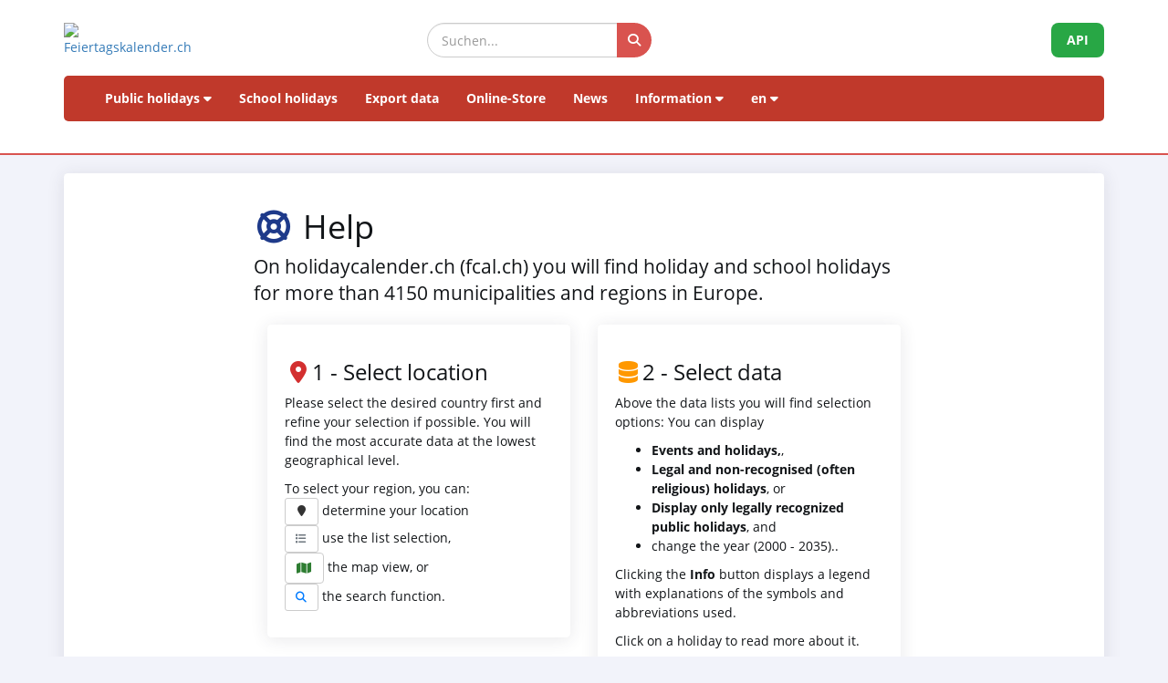

--- FILE ---
content_type: text/html; charset=UTF-8
request_url: https://feiertagskalender.ch/help.php?geo=0&jahr=2011&hl=en
body_size: 5261
content:
<!DOCTYPE html>
<html lang="en">

<head>

    <meta charset="utf-8">
    <meta http-equiv="X-UA-Compatible" content="IE=edge">
    <meta name="viewport" content="width=device-width, initial-scale=1">
	<title>Help - Feiertagskalender.ch</title>
	
	<meta name="googlebot" content="index, follow"/>
	<meta name="robots" content="index, follow" />	
	<meta name="description" content="The data source for public holidays and school holidays, since 2003" />
	<meta name="author" content="psc Informatik, CH-Arch" />
	<meta name="publisher" content="psc Informatik, CH-Arch" />
	<meta name="revisit-after" content="14 days" /> 
	<link rel="apple-touch-icon" sizes="180x180" href="/favicon/apple-touch-icon.png">
	<link rel="icon" type="image/png" sizes="32x32" href="/favicon/favicon-32x32.png">
	<link rel="icon" type="image/png" sizes="16x16" href="/favicon/favicon-16x16.png">
    <link rel="icon" type="image/png" sizes="192x192"  href="/favicon/android-chrome-192x192.png">
	<link rel="manifest" href="/favicon/site.webmanifest">	
    <meta name="theme-color" content="#ffffff">
	    <link href="tpl/assets/css/bootstrap.min.css" rel="stylesheet" type="text/css">
	<link href="tpl/assets/fontawesome-free-6.7.2-web/css/all.min.css" rel="stylesheet" type="text/css" >
    <link href="tpl/assets/css/fcal_2025.css" rel="stylesheet" type="text/css">
    <!-- Custom CSS -->
</head>

<body>



<script>
												function googleTranslateElementInit() {
												  new google.translate.TranslateElement({
													pageLanguage: 'auto',
													autoDisplay: false,
													gaTrack: true,
													gaId: 'UA-233364-1',
													layout: google.translate.TranslateElement.InlineLayout.SIMPLE
												  }, 'google_translate_element');
												}
							 </script>
							 <script src="//translate.google.com/translate_a/element.js?cb=googleTranslateElementInit"></script>

<div id="header">
    <div class="container">
        <div class="row align-items-center">
            <!-- Logo -->
            <div class="col-xs-6 col-sm-3 logo-container">
                <a href="/index.php?geo=0&amp;jahr=2011&amp;klasse=5&amp;hl=en">
                    <img id="logo" src="/gfx/logos/fcal_logo_2026_m_slogan.jpg" alt="Feiertagskalender.ch" class="img-responsive">
                </a>
            </div>
			

            <!-- Suchfeld -->
            <div class="col-xs-12 col-sm-5 search-container">
                <form id="main-suche" name="suchform" method="post" action="/suchen.php" class="form-inline">
                    <div class="input-group">
                        <input type="text" class="form-control search-input" placeholder="Suchen..." name="term">
                        <span class="input-group-btn">
                            <button class="btn search-btn" type="submit" title="Suchen">
                                <i class="fa-solid fa-search" style="color:white"></i>
                            </button>
                        </span>
                    </div>
                    <input name="geo" type="hidden" value="0" />
                    <input name="jahr" type="hidden" value="2011" />
                    <input name="klasse" type="hidden" value="5" />		
                    <input name="hl" type="hidden" value="en" />		
                                    </form>
            </div>

            <!-- API-Button -->
            <div class="col-xs-6 col-sm-4 hidden-print text-right">
                <a href="/api/documentation_d/index.php?hl=en" class="btn api-btn">API</a>
            </div>
        </div>

        <!-- Navigation -->
        <nav class="navbar navbar-default">
            <div class="container-fluid">
                <div class="navbar-header">
                    <button type="button" class="navbar-toggle collapsed" data-toggle="collapse" data-target="#navbar">
                        <span class="sr-only">Navigation ein-/ausblenden</span>
                        <span class="icon-bar"></span>
                        <span class="icon-bar"></span>
                        <span class="icon-bar"></span>
                    </button>
                </div>
                <div id="navbar" class="navbar-collapse collapse">
                    <ul class="nav navbar-nav">
                        <!-- Feiertage -->
                        <li class="dropdown">
                            <a href="#" class="dropdown-toggle" data-toggle="dropdown">Public holidays <i class="fa fa-caret-down"></i></a>
                            <ul class="dropdown-menu">
                                <li><a href="/index.php?geo=0&amp;jahr=2011&amp;hl=en"><span><i class="fa-solid fa-map fa-fw"></i> by country</span></a></li>
                                <li><a href="/a-z.php?hl=en"><span><i class="fa-solid fa-book fa-fw"></i> Public holidays A-Z</span></a></li>
                                <li><a href="/welttage.php?geo=0&amp;jahr=2011&amp;hl=en&amp;hidepast=0"><span><i class="fa-solid fa-globe fa-fw"></i> International days</span></a></li>
                                <li><a href="/evangelische.php?geo=0&amp;jahr=2011&amp;hl=en"><span><i class="fa-solid fa-cross fa-fw"></i> Protestant memorial days</span></a></li>                           <li><a href="/islamic.php?geo=0&amp;jahr=2011&amp;hl=en"><span><i class="fa-solid fa-moon fa-fw"></i> Islamic Holidays</span></a></li>
                                <li><a href="/hebrew.php?geo=0&amp;jahr=2011&amp;hl=en"><span><i class="fa-solid fa-star-of-david fa-fw"></i> Jewish Holidays</span></a></li>
								<li><a href="/katholische.php?geo=0&amp;jahr=2011&amp;hl=en"><span><i class="fa-solid fa-church fa-fw"></i> Catholic Memorial Days</span></a></li> 
								<li><a href="/orthodoxe.php?geo=0&amp;jahr=2011&amp;hl=en"><span><i class="fa-solid fa-hands-praying fa-fw"></i> Orthodox memorial days</span></a></li>
                            </ul>
                        </li>

                         <li><a href="/ferien.php?geo=0&amp;jahr=2011&amp;hl=en">School holidays</a></li>
                         <li><a href="/export.php?geo=0&amp;jahr=2011&amp;hl=en">Export data</a></li>
                         <li><a href="/shop.php?geo=0&amp;jahr=2011&amp;hl=en">Online-Store</a></li>
                         <li><a href="/news.php?geo=0&amp;jahr=2011&amp;hl=en">News</a></li>

                        <!-- Informationen -->
                        <li class="dropdown">
                            <a href="#" class="dropdown-toggle" data-toggle="dropdown">Information <i class="fa fa-caret-down"></i></a>
                            <ul class="dropdown-menu">
                                <li><a href="/help.php?geo=0&amp;jahr=2011&amp;hl=en"><span><i class="fa-solid fa-life-ring fa-fw"></i> Help</span></a></li>
									<li><a href="/informationen.php?geo=0&amp;jahr=2011&amp;hl=en"><span><i class="fa-fw fa-solid fa-info-circle"></i> All about...</span></a></li>
                                    <li><a href="/datenstamm.php?geo=0&amp;jahr=2011&amp;hl=en"><span><i class="fa-solid fa-fw fa-database"></i> Data stock</span></a></li>
                                    <li><a href="/api/documentation_d/index.php"><span><i class="fa-solid fa-bookmark fa-fw"></i> API documentation</span></a></li>
                                    <li><a href="/faq.php?geo=0&amp;jahr=2011&amp;hl=en"><span><i class="fa-fw fa-solid fa-circle-question"></i> Frequently asked questions</span></a></li>
                                    <li><a href="/kontakt.php?geo=0&amp;jahr=2011&amp;hl=en"><span><i class="fa-fw fa-solid fa-envelope"></i> Contact</span></a></li>
                            </ul>
                        </li>

                        <!-- Sprachauswahl -->
                        <li class="dropdown">
                            <a href="#" class="dropdown-toggle" data-toggle="dropdown">en <i class="fa fa-caret-down"></i></a>
                            <ul class="dropdown-menu">
                                <li><a href="/help.php?geo=0&amp;jahr=2011&amp;klasse=5&amp;hl=de"><span>Deutsch</span></a></li>
				 					<li><a href="/help.php?geo=0&amp;jahr=2011&amp;klasse=5&amp;hl=en"><span>English</span></a></li>
									<li><a href="/help.php?geo=0&amp;jahr=2011&amp;klasse=5&amp;hl=fr"><span>Français</span></a></li>
									<li><a href="/help.php?geo=0&amp;jahr=2011&amp;klasse=5&amp;hl=it"><span>Italiano</span></a></li>
                                <li>
                                    <div id="google_translate_element"></div>
                                </li>
                            </ul>
                        </li>
                    </ul>
                </div>
            </div>
        </nav>
		<div id="geoFindMe_output"></div>
    </div>
</div>



    <!-- Page Content -->
    <div class="container" id="page-content">
		<div class="well margintop20" id="div_fcal_data">	
			
        <div class="row">
            <div class="col-md-8 col-md-offset-2">          

					
					
					             
						<h1><i class="fa-solid fa-life-ring fa-fw"></i> Help</h1>

								<p class="lead">On holidaycalender.ch (fcal.ch) you will find holiday and school holidays for more than 4150 municipalities and regions in Europe.</p>
					<div class="col-md-6">
						<div class="well">
        					<h3><i class="fa-solid fa-map-marker-alt fa-fw"></i>1 - Select location</h3>
		
				<p>Please select the desired country first and refine your selection if possible. You will find the most accurate data at the lowest geographical level.</p>
				  <p>To select your region, you can:<br>
					  <button id="geo-find-me2" onclick="geoFindMe()" class="btn btn-default btn-sm" title="Meinen Standort ermitteln"><i class="fa fa-map-marker fa-fw"></i></button> determine your location<br>
					<a href="index.php?geo=0&amp;jahr=2011&amp;hl=en" class="btn btn-default btn-sm"><i class="fa fa-list fa-fw"></i></a> use the list selection, <br>
					<a href="map.php?geo=0&amp;jahr=2011&amp;hl=en" class="btn btn-default "><i class="fa-solid fa-map fa-fw"></i></a> the map view, or <br>
					<a href="suchen.php?geo=0&amp;jahr=2011&amp;hl=en" class="btn btn-default btn-sm"><i class="fa fa-search fa-fw"></i></a> the search function.</p>
							</div>
					</div>
				
				<div class="col-md-6">
					<div class="well">
				        <h3><i class="fa-solid fa-database fa-fw"></i>2 - Select data</h3>
	
								<p>Above the data lists you will find selection options: You can display</p>
					  <ul>
						  <li><strong>Events and holidays,</strong>,</li>
						  <li><strong>Legal and non-recognised (often religious) holidays</strong>, or </li>
						  <li><strong>Display only legally recognized public holidays</strong>, and <br></li>
						  <li>change the year (2000 - 2035)..</li></ul>
								<p>Clicking the <strong>Info</strong> button displays a legend with explanations of the symbols and abbreviations used.</p>
				  	<p>Click on a holiday to read more about it.</p>				 
							</div>
					</div>
				<div class="clearfix"></div>
					<div class="col-md-6">
						 <div class="well">
						<h3><i class="fa-solid fa-file-alt fa-fw"></i>3 - Select data format</h3>

								At the lowest geographical level you will find free data:
								<ul>
									<li><i class="fa fa-list  fa-fw"></i> as an annual list</li>
									<li><i class="fa fa-calendar-days fa-fw"></i> as annual calendar</li>
								<li><i class="fa-solid fa-file-pdf  fa-fw"></i> as A4 PDF annual calendar</li>
								<li><i class="fa-solid fa-calendar  fa-fw"></i> as iCal calendar</li>
								<li><i class="fa-solid fa-file-csv  fa-fw"></i> as CSV export</li>
								</ul>
							<p>Graphical annual calendars, Excel lists and CSV holidays for Switzerland can be found in our online shop.</p>
							</div>
</div>
				<div class="col-md-6">
					 <div class="well">
        <h3><i class="fa-solid fa-balance-scale"></i> 4 - Rights of use</h3>
								<p><strong>Personal Use</strong><br>
								The private or internal business use of our data is free of charge.</p>								
								
								<p><strong>Business use</strong><br>
								The business use of our data for multiple regions or years is subject to a fee unless we find another way to fund our project.</p>
								You can obtain the data from us:<br>
								<strong>as prepared data exports</strong> (based on knowledge of the date of export).<br>
								<strong>as standardized data sets</strong> via our <a href="api/index.php?geo=0&amp;jahr=2011&amp;hl=en" class="btn btn-default btn-sm">REST-API</a>.</p>
						
							</div>
					</div>
				
<div class="clearfix"></div>
				<div class="col-md-4">
					<div class="alert alert-info"><i class="fa-solid fa-info-circle fa-fw"></i> We do not organise markets and events. Enquiries for market stalls and appearances are in the wrong place with us. Please contact the respective organizer or the municipality.</div>
				</div>
				<div class="col-md-4">
					<div class="alert alert-info"><i class="fa-solid fa-lightbulb fa-fw"></i> For the extension of our calendar we are always looking for reliable data for other countries. Do you know a link to a government site with holidays and/or school holidays? We are looking forward to your tips and assistance.</div>
				</div>
				<div class="col-md-4">
					<div class="alert alert-info"><i class="fa-solid fa-comments fa-fw"></i> We hope to serve you with our offer in the best way possible. Ideas for improvement, criticism, suggestions and any other feedback are always welcome. </div>
				</div>	
			
				
<div class="clearfix"></div>
				  <p>&nbsp;</p>
					<p>&nbsp;</p>
                   
                </div>      
			  </div>

        </div>
        

    </div>

	<div class="container-fluid" id="footer">
    <div class="container">
		<div class="row">
        <!-- Spalte 1: Wichtige Links -->
        <div class="col-md-4">
            <h6><i class="fa-solid fa-link"></i> Pages</h6>
            <ul class="footer-links">
                <li><a href="/impressum.php?geo=0&amp;jahr=2011&amp;hl=en"><i class="fa-solid fa-file-alt"></i> Imprint</a></li>
                <li><a href="/kontakt.php?geo=0&amp;jahr=2011&amp;hl=en"><i class="fa-solid fa-envelope"></i> Contact</a></li>
                <li><a href="/datenstamm.php?geo=0&amp;jahr=2011&amp;hl=en"><i class="fa-solid fa-database"></i> Data stock</a></li>
                <li><a href="/pdf/AGB_Daten_Feiertagskalender.pdf" target="_blank"><i class="fa-solid fa-file-pdf"></i> Allgemeine Nutzungsbestimmungen (De)</a></li>
                <li><a href="/pdf/General_terms_and_conditions_Feiertagskalender.pdf" target="_blank"><i class="fa-solid fa-file-pdf"></i> General terms (En)</a></li>
                <li><a href="/info_datenschutz.php?geo=0&amp;jahr=2011&amp;hl=en"><i class="fa-solid fa-user-shield"></i> Data protection regulations</a></li>
            </ul>
            
            <h6 class="margintop30"><i class="fa-solid fa-earth"></i> more from psc Informatik</h6>
            <ul class="footer-links">
                <li><a href="https://zertcheck.ch" target="_blank"><i class="fas fa-certificate"></i> ZertCheck</a></li>
                <li><a href="https://arbeitszeitrechner.ch" target="_blank"><i class="fa-solid fa-clock"></i> Arbeitszeitrechner.ch</a></li>
				<li><a href="https://psc.ch" target="_blank"><i class="fa-solid fa-globe"></i> psc.ch Homepage</a></li>

			</ul>  
        </div>

        <!-- Spalte 2: Kurzinfo über Feiertagskalender -->
        <div class="col-md-4">
            <h4><i class="fa-solid fa-calendar-day"></i> Feiertagskalender.ch</h4>
            <p><strong>has researched and published holidays and vacations since 2003. All collected data is publicly available for free.</strong></p>
            <p><p>Various companies, universities and applications are now working with our long-term data. For special requirements, we use REST-API Web Services, or prepare data individually according to customer specifications.</p>
					<p>For common needs such as planning, organisation, optimisation of business processes and employee assignments, we manufacture standardised products which can be purchased at our online store.</p></p>
        </div>

        <!-- Spalte 3: Spendenbutton -->
        <div class="col-md-4 text-center">
            <h6><i class="fa-solid fa-heart" style="color:#C00"></i> Support public holiday calendar</h6>
            <a href="https://fcal.payrexx.com/en/pay?cid=5202bc61" class="btn btn-success btn-lg btn-block" target="_blank">
                <i class="fa-solid fa-hand-holding-heart"></i> Support our work            </a>
        </div>
    </div>
</div>
</div>
<!-- Copyright & Bottom Text -->
<div class="container-fluid bg-dark text-light text-center py-2">
    <small>&copy; 2003 - 2026 <a href="http://www.psc.ch" class="text-light">psc Peter Schütz Informatik Dienstleistungen, CH-Arch</a></small>
</div>

	<script src="/tpl/assets/js/jquery/jquery-2.1.0.min.js"></script>
    <script src="/tpl/assets/js/bootstrap/bootstrap.min.js"></script>
    <script src="/tpl/assets/js/psc_OLA.js"></script>  
    <script src="/tpl/assets/js/jquery.cookie.js"></script>  





<!-- Google Analytics -->
<!-- Google tag (gtag.js) -->
<script async src="https://www.googletagmanager.com/gtag/js?id=UA-233364-1" type="text/plain" data-cookie-consent="tracking"></script>
<script type="text/plain" data-cookie-consent="tracking">
  window.dataLayer = window.dataLayer || [];
  function gtag(){dataLayer.push(arguments);}
  gtag('js', new Date());
  gtag('config', 'G-5JWJDWN7GB');
</script>
<!-- end of Google Analytics-->


	<script>
			function geoFindMe() {
			  var output = document.getElementById("geoFindMe_output");			
			  if (!navigator.geolocation){
			  output.innerHTML = "<div class='alert alert-danger margintop10'><i class='fa fa-ban text-danger'></i> Geolocation is not supported by your browser</div>";
				return;
			  }			
			  function success(position) {
				var latitude  = position.coords.latitude;
				var longitude = position.coords.longitude;

			  window.location.href = "index.php?"+$.param({'hl': 'en','geo': '0','jahr': '2011','klasse': '5','lat': latitude,'lon':longitude})			
			  output.innerHTML = "<div class='alert alert-success margintop10'><i class='fa fa-check text-success'></i> Locating</div>";
			  };			
			  function error() {
			  output.innerHTML = "<div class='alert alert-danger margintop10'><i class='fa fa-ban text-danger'></i> Unable to retrieve your location</div>";
			  };			
			  output.innerHTML = "<div class='alert alert-info margintop10'><i class='fa fa-spinner fa-pulse'></i> Locating</div>";
			  navigator.geolocation.getCurrentPosition(success, error);
			}		
	</script>      
<script type="text/javascript">
    jQuery('table').on('copy', function() {
				console.log('Copy');
				if (jQuery('#copyalert').length  == 0) {
					jQuery('body').append('' +
						'<div id="copyalert" style="position: fixed; width: 100%; height: 100%; background: rgba(1,1,1,0.5); z-index: 1000; top:0; bottom:0; left:0; right:0">' +
							'<div id="copyalert-content" style="background:white; width: 500px; height: 240px; position: absolute; top: 50%; left:50%; margin-top: -225px; margin-left: -250px; color:black;"><div id="copyalert-header"><span id="copyalert-close" style="cursor: pointer; padding: 5px 10px; font-size: 75%; float: right"><i class="fa fa-times fa-lg"></i></span><br style="clear:right"/></div><h3 style="color:#cc0000; text-align: center;">Fair use</h3>' +
							'<div style="padding: 10px; text-align: center;">You have found useful contents? We are happy about that.<br><br>We ask you in return to support our project,<br>that we can continue to offer you data.</div></div></div>');

					if (typeof ga != 'undefined') {
						ga('send', 'event', 'CopyAlert', 'show');
					}

					jQuery('#copyalert-content').click(function(e) {
						event.stopPropagation();
					});

					jQuery('#copyalert-close').click(function() {

						jQuery('#copyalert').remove();

						if (typeof ga != 'undefined') {
							ga('send', 'event', 'CopyAlert', 'close');
						}

					});

					jQuery('#copyalert').click(function() {

						jQuery(this).remove();
						if (typeof ga != 'undefined') {
							ga('send', 'event', 'CopyAlert', 'close');
						}
					});

				}

			});
    </script>  
<!--
  <script src="includes/chatbot/chatbot-embed_multilingual.js?v=1.0.0&nocache="></script>     
-->  

</body>
</html>
